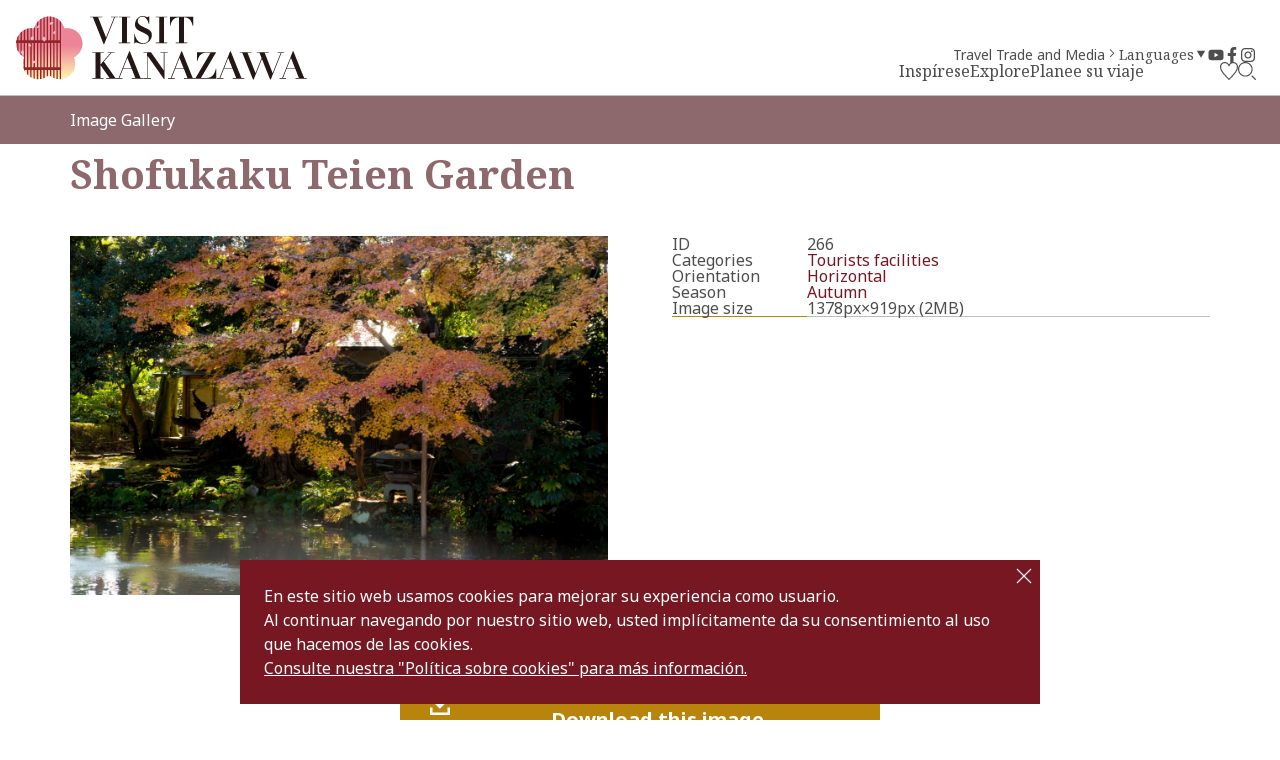

--- FILE ---
content_type: text/html; charset=UTF-8
request_url: https://visitkanazawa.jp/es/image-gallery/detail_266.html
body_size: 4373
content:
<!DOCTYPE html>
<html prefix="og: http://ogp.me/ns#" lang="es"><!-- InstanceBegin template="/Templates/base-es.dwt" codeOutsideHTMLIsLocked="false" -->
<head>
<!-- Google Tag Manager -->
<script>(function(w,d,s,l,i){w[l]=w[l]||[];w[l].push({'gtm.start':
new Date().getTime(),event:'gtm.js'});var f=d.getElementsByTagName(s)[0],
j=d.createElement(s),dl=l!='dataLayer'?'&l='+l:'';j.async=true;j.src=
'https://www.googletagmanager.com/gtm.js?id='+i+dl;f.parentNode.insertBefore(j,f);
})(window,document,'script','dataLayer','GTM-PW38C5R');</script>
<!-- End Google Tag Manager -->
<meta charset="utf-8">
<meta name="viewport" content="width=device-width, initial-scale=1.0">
<meta name="format-detection" content="telephone=no">
<!-- InstanceBeginEditable name="doctitle" -->
<title>Shofukaku Teien Garden｜Image Gallery｜VISITE KANAZAWA, JAPÓN - Guía turística oficial</title>
<!-- InstanceEndEditable -->
<link rel="canonical" href="https://visitkanazawa.jp/es/image-gallery/detail_266.html">
<meta name="description" content="Shofukaku Teien Garden">
<meta name="author" content="Kanazawa City Tourism Association">
<meta name="theme-color" content="#771722">
<meta property="og:locale" content="ja_JP">
<meta property="og:site_name" content="VISITE KANAZAWA, JAPÓN - Guía turística oficial">
<meta property="og:url" content="https://visitkanazawa.jp/es/image-gallery/detail_266.html">
<meta property="og:type" content="article">
<meta property="og:image" content="https://visitkanazawa.jp/common/images/ogImg.png">
<meta name="apple-mobile-web-app-title" content="VISIT KANAZAWA">
<link rel="apple-touch-icon" href="https://visitkanazawa.jp/common/images/touchIcon.png">
<link rel="icon" href="https://visitkanazawa.jp/common/images/favicon.svg">
<meta name="twitter:card" content="summary_large_image">
<link rel="preconnect" href="https://fonts.gstatic.com">
<link rel="preload" href="https://fonts.googleapis.com/css2?family=Noto+Sans:wght@400;500;600;700&family=Noto+Serif:wght@400;700&display=swap" as="style">
<link rel="stylesheet" href="https://fonts.googleapis.com/css2?family=Noto+Sans:wght@400;500;600;700&family=Noto+Serif:wght@400;700&display=swap" media="print" onload="this.media='all'">
<link rel="stylesheet" href="/common/css/destyle.css">
<link rel="stylesheet" href="/common/css/default.css">
<link rel="stylesheet" href="/common/css/base.css">
<!-- InstanceBeginEditable name="head" -->
<link rel="stylesheet" href="/css/commonPhotoDetail.css">
<!-- InstanceEndEditable -->
</head>
<body id="body" class="do scrollTop">
<!-- Google Tag Manager (noscript) -->
<noscript><iframe src="https://www.googletagmanager.com/ns.html?id=GTM-PW38C5R"
height="0" width="0" style="display:none;visibility:hidden"></iframe></noscript>
<!-- End Google Tag Manager (noscript) -->
<div id="wrapper">
<header id="header">
	<h1 id="siteName"><a href="/es/index.html" title="VISIT KANAZAWA">VISITE KANAZAWA, JAPÓN - Guía turística oficial</a></h1>
	<div id="hTool">
		<div id="hToolFavorite">
			<a href="/es/favorite/index.html" title="Favoritos">Favoritos</a>
		</div>
		<div id="hToolSearch">
			<form>
				<input type="text">
				<button type="search">search</button>
			</form>
		</div>
	</div>
	<button id="navButton" aria-label="menu">menu</button>
</header>
<nav id="nav">
	<div id="navGlobal">
		<ul>
			<li>
				<a href="#">Inspírese</a>
				<ul>
					<li><a href="/es/trip-ideas/index.html">Ideas para el viaje</a></li>
					<li><a href="/es/kanazawa-101/index.html">Kanazawa 101</a></li>
					<li><a href="/es/itineraries/index.html">Itinerarios</a></li>
				</ul>
			</li>
			<li>
				<a href="#">Explore</a>
				<ul>
					<li><a href="/es/attractions/index.html">Atracciones</a></li>
					<li><a href="/es/activities/index.html">Actividades</a></li>
					<li><a href="/es/restaurants/index.html">Restaurantes</a></li>
					<li><a href="/es/shops/index.html">Tiendas</a></li>
					<li><a href="/es/accommodations/index.html">Alojamientos</a></li>
					<li><a href="/es/event/index.html">Eventos</a></li>
					<li><a href="/es/spot/index.html">Verlo todo</a></li>
				</ul>
			</li>
			<li>
				<a href="#">Planee su viaje</a>
				<ul>
					<li><a href="/es/know-before-you-go/index.html">Cosas que debe saber antes de ir</a></li>
					<li><a href="/es/getting-to-kanazawa">Cómo ir a Kanazawa</a></li>
					<li><a href="/es/getting-around-kanazawa">Cómo moverse dentro de Kanazawa</a></li>
					<li><a href="/es/tourist-center/index.html">Consejos de viaje</a></li>
					<li><a href="/es/guides/index.html">Guías</a></li>
					<li><a href="/es/faq">PREGUNTAS FRECUENTES</a></li>
				</ul>
			</li>
		</ul>
	</div>
	<div id="navExtra">
		<ul>
			<li><a href="/en/travel-trade-media/index.html">Travel Trade and Media</a></li>
		</ul>
	</div>
	<div id="navLanguage">
		<dl>
			<dt>Languages</dt>
			<dd><a href="https://www.kanazawa-kankoukyoukai.or.jp/" target="_blank">日本語</a></dd>
			<dd><a href="/en/">English</a></dd>
			<dd><a href="/fr/">Français</a></dd>
			<dd><a href="/es/">Español</a></dd>
			<dd><a href="/it/">Italiano</a></dd>
			<dd><a href="/tw/">中文繁体</a></dd>
			<dd><a href="/cn/">中文簡体</a></dd>
			<dd><a href="/kr/">한국어</a></dd>
			<dd><a href="/th/">ภาษาไทย</a></dd>
		</dl>
	</div>
	<div id="navSns">
		<ul>
			<li><a href="https://www.youtube.com/channel/UCGV7w1oEnnO171_90S4YFIg" title="YouTube" target="_blank">YouTube</a></li>
			<li><a href="https://www.facebook.com/visitkanazawaofficial/" title="Facebook" target="_blank">Facebook</a></li>
			<li><a href="https://www.instagram.com/kanazawa_kankou/" title="Instagram" target="_blank">Instagram</a></li>
		</ul>
	</div>
</nav>
<div id="pagePath">
	<div class="wrap">
		<ul>
			<li><a href="/es/index.html">Página inicial</a></li>
			<!-- InstanceBeginEditable name="pagePath" -->
			<li>Image Gallery</li>
			<li>Shofukaku Teien Garden</li>
			<!-- InstanceEndEditable -->
		</ul>
	</div>
</div>
<main id="main">
<!-- InstanceBeginEditable name="main" -->
	<div id="subject">
		<div class="wrap">
			<div class="subTitle">Image Gallery</div>
		</div>
	</div>
	<article id="detail">
		<header id="detailHeader">
			<div class="wrap">
				<div id="detailTitle">
					<h2>Shofukaku Teien Garden</h2>
				</div>
			</div>
		</header>
		<section id="detailBody">
			<div class="wrap">
				<div id="detailContents">
					<div id="detailPhoto">
						<figure>
							<img src="" 
							srcset="/lsc/upfile/photo/0000/0266/266_1_s.jpg 767w,
									/lsc/upfile/photo/0000/0266/266_1_m.jpg 991w,
									/lsc/upfile/photo/0000/0266/266_1_l.jpg"
							 class="thumb" alt="Title title title title title" width="100" height="100">
						</figure>
					</div>
					<div id="detailInfomation">
						<dl>
							<dt>ID</dt>
							<dd>266</dd>
							
							<dt>Categories</dt>
							<dd>
							<a href="index_1__2.html">Tourists facilities</a>
							</dd>
							
							
							<dt>Orientation</dt>
							<dd>
							<a href="index_1_________2.html">Horizontal</a>
							</dd>
							
							<dt>Season</dt>
							<dd>
							<a href="index_1________3.html">Autumn</a>
							</dd>
							<dt>Image size</dt>
							<dd>1378px×919px (2MB)</dd>
							
						</dl>
					</div>
				</div>
				<div id="detailDownload">
					<a href="/lsc/api/photo/download.php?id=266" target="_blank">I agree to the Conditions of Use.<br>Download this image.</a>
				</div>
			</div>
		</section>
		<section id="detailTerms">
			<div class="wrap">
				<h3>Conditions of Use</h3>
				<div>
					<p>You may use this photo library subject to the following conditions of use.</p>
				</div>
				<div>
					<h4>Copyright</h4>
					<div>
						<ul>
							<li>• Kanazawa City has the copyright of the image data under the Copyright Act and international treaties.</li>
							<li>• The copyright and other intellectual property rights of the image data are not transferred to users.</li>
						</ul>
					</div>
				</div>
				<div>
					<h4>Disclaimer</h4>
					<div>
						<p>
							Please be aware that, while Kanazawa City takes every precaution when using images, we will not bear any responsibility for any incident arising from the images or the downloading thereof.
						</p>
					</div>
				</div>
				<div>
					<h4>Use</h4>
					<div>
						<ul>
							<li>• The image data can be used in order to advertise the sightseeing of Kanazawa. The data can be modified as well.</li>
							<li>
								• If you use any image from Visit Kanazawa on another website, social media, magazine, television, or any other form of media, or if you use the images in any similar form, please also include the image credits in a manner similar to that shown below.<br>
								Examples of acceptable image credits:<br>
								"©Kanazawa City," "Photo: Kanazawa City," "Copyright: Kanazawa City," or any other similar phrasing.
							</li>
						</ul>
					</div>
				</div>
				<div>
					<h4>Prohibited Matters</h4>
					<div>
						<ul>
							<li>• Using images for commercial purposes is strictly prohibited regardless of whether the image is modified or not.</li>
							<li>- Example : Calendars and picture postcards</li>
							<li>• Images cannot be resold, rented, leased or given to third parties.</li>
							<li>- Example : An image data collection</li>
							<li>• Any actions that violate the rights of this website or any third party, or abuse, defame, harass, stalk or threaten another.</li>
							<li>• Attaching an image from this image gallery in any form of messages that are sent to a large number of recipients such digital newsletters is prohibited.</li>
						</ul>
					</div>
				</div>
			</div>
		</section>
	</article>
<!-- InstanceEndEditable -->
</main>
<div id="pageTop">
	<a href="#body">To Top</a>
</div>
<footer id="footer">
	<div id="fNav">
		<div class="wrap">
			<div id="fNavGlobal">
				<ul>
					<li><a href="#">Inspírese</a>
						<ul>
							<li><a href="/es/trip-ideas/index.html">Ideas para el viaje</a></li>
							<li><a href="/es/kanazawa-101/index.html">Kanazawa 101</a></li>
							<li><a href="/es/itineraries/index.html">Itinerarios</a></li>
						</ul>
					</li>
					<li><a href="#">Explore</a>
						<ul>
							<li><a href="/es/attractions/index.html">Atracciones</a></li>
							<li><a href="/es/activities/index.html">Actividades</a></li>
							<li><a href="/es/restaurants/index.html">Restaurantes</a></li>
							<li><a href="/es/shops/index.html">Tiendas</a></li>
							<li><a href="/es/accommodations/index.html">Alojamientos</a></li>
							<li><a href="/es/event/index.html">Eventos</a></li>
						</ul>
					</li>
					<li><a href="#">Planee su viaje</a>
						<ul>
							<li><a href="/es/know-before-you-go/index.html">Cosas que debe saber antes de ir</a></li>
							<li><a href="/es/getting-to-kanazawa">Cómo ir a Kanazawa</a></li>
							<li><a href="/es/getting-around-kanazawa">Cómo moverse dentro de Kanazawa</a></li>
							<li><a href="/es/tourist-center/index.html">Consejos de viaje</a></li>
							<li><a href="/es/guides/index.html">Guías</a></li>
							<li><a href="/es/faq">PREGUNTAS FRECUENTES</a></li>
						</ul>
					</li>
					<li><a href="/es/pamphlet/index.html">Folletos</a></li>
					<li><a href="/es/image-gallery/index.html">Image Gallery</a></li>
					<li><a href="/en/travel-trade-media/index.html">Travel Trade and Media</a></li>
					<li><a href="/es/trip-ideas/detail_361.html">Emergencia</a></li>
				</ul>
			</div>
			<div id="fNavRelated">
				<ul>
					<li><a href="/es/terms/index.html">Condiciones de uso</a></li>
					<li><a href="/es/links/index.html">Enlaces</a></li>
					<li><a href="https://www.kanazawa-kankoukyoukai.or.jp/asset/Privacy Policy/Privacy Policy_English" target="_blank">Privacy and Cookie Policy</a></li>
					<li><a href="/es/organization/index.html">Sobre nosotros</a></li>
					<li><a href="/es/contact/index.html">Contact Us</a></li>
				</ul>
			</div>
		</div>
	</div>
	<div id="copyright">
		<div class="wrap">
			<p>
				&copy;2022 Kanazawa City Tourism Association.
			</p>
			<p>
				The copyright for the Website contents is held by the Association.<br>
				It is forbidden to replicate or reprint the contents of the Website without permission.
			</p>
		</div>
	</div>
</footer>
</div>
<script src="//ajax.googleapis.com/ajax/libs/jquery/3.3.1/jquery.min.js"></script>
<script src="/js/jquery.cookie.js"></script>
<script src="/common/js/default.js"></script>
<script src="/common/js/base.js"></script>
<!-- InstanceBeginEditable name="foot" -->
<!-- InstanceEndEditable -->
</body>
<!-- InstanceEnd --></html>